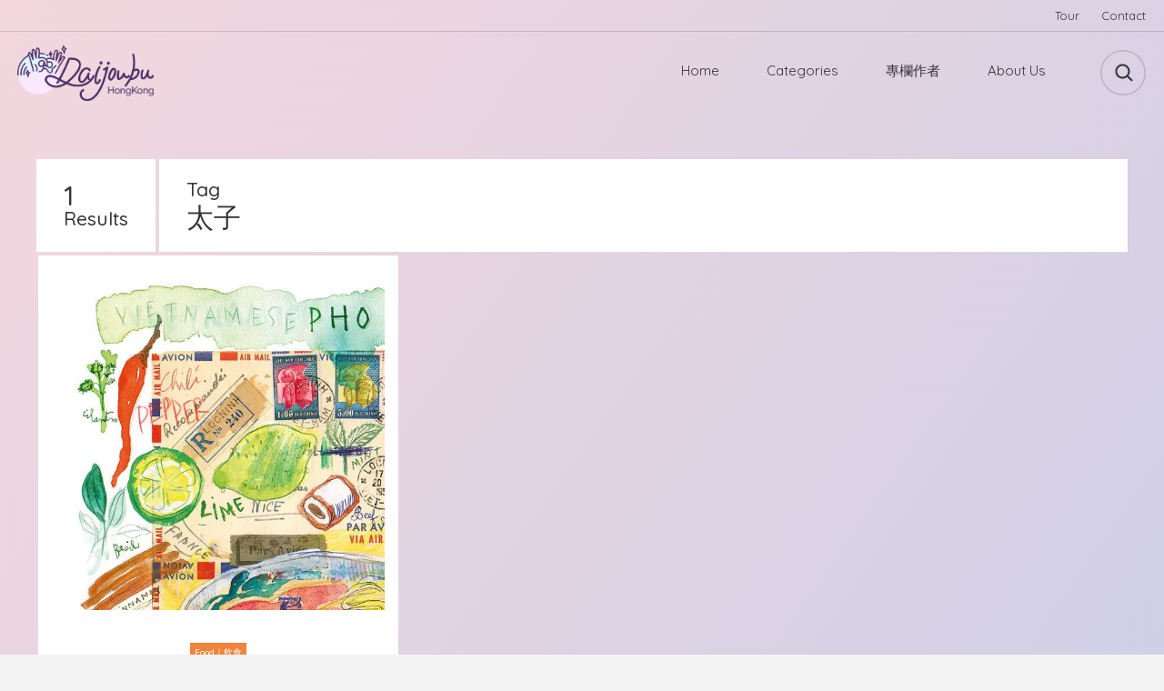

--- FILE ---
content_type: text/html; charset=UTF-8
request_url: https://hkdaijoubu.com/blog/tag/prince-edward/
body_size: 13591
content:
<!DOCTYPE html>
<html lang="en-US" class="no-js">
<head>
	<meta charset="UTF-8">
	<meta name="viewport" content="width=device-width, initial-scale=1">
	<link rel="profile" href="http://gmpg.org/xfn/11">
	<title>太子 &#8211; HK Daijoubu</title>
<meta name='robots' content='max-image-preview:large' />
<!-- Google tag (gtag.js) consent mode dataLayer added by Site Kit -->
<script type="text/javascript" id="google_gtagjs-js-consent-mode-data-layer">
/* <![CDATA[ */
window.dataLayer = window.dataLayer || [];function gtag(){dataLayer.push(arguments);}
gtag('consent', 'default', {"ad_personalization":"denied","ad_storage":"denied","ad_user_data":"denied","analytics_storage":"denied","functionality_storage":"denied","security_storage":"denied","personalization_storage":"denied","region":["AT","BE","BG","CH","CY","CZ","DE","DK","EE","ES","FI","FR","GB","GR","HR","HU","IE","IS","IT","LI","LT","LU","LV","MT","NL","NO","PL","PT","RO","SE","SI","SK"],"wait_for_update":500});
window._googlesitekitConsentCategoryMap = {"statistics":["analytics_storage"],"marketing":["ad_storage","ad_user_data","ad_personalization"],"functional":["functionality_storage","security_storage"],"preferences":["personalization_storage"]};
window._googlesitekitConsents = {"ad_personalization":"denied","ad_storage":"denied","ad_user_data":"denied","analytics_storage":"denied","functionality_storage":"denied","security_storage":"denied","personalization_storage":"denied","region":["AT","BE","BG","CH","CY","CZ","DE","DK","EE","ES","FI","FR","GB","GR","HR","HU","IE","IS","IT","LI","LT","LU","LV","MT","NL","NO","PL","PT","RO","SE","SI","SK"],"wait_for_update":500};
/* ]]> */
</script>
<!-- End Google tag (gtag.js) consent mode dataLayer added by Site Kit -->
<link rel='dns-prefetch' href='//www.googletagmanager.com' />
<link rel='dns-prefetch' href='//stats.wp.com' />
<link rel='dns-prefetch' href='//fonts.googleapis.com' />
<link rel='dns-prefetch' href='//pagead2.googlesyndication.com' />
<link href='http://fonts.googleapis.com' rel='preconnect' />
<link href='//fonts.gstatic.com' crossorigin='' rel='preconnect' />
<link rel="alternate" type="application/rss+xml" title="HK Daijoubu &raquo; Feed" href="https://hkdaijoubu.com/feed/" />
<link rel="alternate" type="application/rss+xml" title="HK Daijoubu &raquo; Comments Feed" href="https://hkdaijoubu.com/comments/feed/" />
<link rel="alternate" type="application/rss+xml" title="HK Daijoubu &raquo; 太子 Tag Feed" href="https://hkdaijoubu.com/blog/tag/prince-edward/feed/" />
<style id='wp-img-auto-sizes-contain-inline-css' type='text/css'>
img:is([sizes=auto i],[sizes^="auto," i]){contain-intrinsic-size:3000px 1500px}
/*# sourceURL=wp-img-auto-sizes-contain-inline-css */
</style>
<style id='wp-block-library-inline-css' type='text/css'>
:root{--wp-block-synced-color:#7a00df;--wp-block-synced-color--rgb:122,0,223;--wp-bound-block-color:var(--wp-block-synced-color);--wp-editor-canvas-background:#ddd;--wp-admin-theme-color:#007cba;--wp-admin-theme-color--rgb:0,124,186;--wp-admin-theme-color-darker-10:#006ba1;--wp-admin-theme-color-darker-10--rgb:0,107,160.5;--wp-admin-theme-color-darker-20:#005a87;--wp-admin-theme-color-darker-20--rgb:0,90,135;--wp-admin-border-width-focus:2px}@media (min-resolution:192dpi){:root{--wp-admin-border-width-focus:1.5px}}.wp-element-button{cursor:pointer}:root .has-very-light-gray-background-color{background-color:#eee}:root .has-very-dark-gray-background-color{background-color:#313131}:root .has-very-light-gray-color{color:#eee}:root .has-very-dark-gray-color{color:#313131}:root .has-vivid-green-cyan-to-vivid-cyan-blue-gradient-background{background:linear-gradient(135deg,#00d084,#0693e3)}:root .has-purple-crush-gradient-background{background:linear-gradient(135deg,#34e2e4,#4721fb 50%,#ab1dfe)}:root .has-hazy-dawn-gradient-background{background:linear-gradient(135deg,#faaca8,#dad0ec)}:root .has-subdued-olive-gradient-background{background:linear-gradient(135deg,#fafae1,#67a671)}:root .has-atomic-cream-gradient-background{background:linear-gradient(135deg,#fdd79a,#004a59)}:root .has-nightshade-gradient-background{background:linear-gradient(135deg,#330968,#31cdcf)}:root .has-midnight-gradient-background{background:linear-gradient(135deg,#020381,#2874fc)}:root{--wp--preset--font-size--normal:16px;--wp--preset--font-size--huge:42px}.has-regular-font-size{font-size:1em}.has-larger-font-size{font-size:2.625em}.has-normal-font-size{font-size:var(--wp--preset--font-size--normal)}.has-huge-font-size{font-size:var(--wp--preset--font-size--huge)}.has-text-align-center{text-align:center}.has-text-align-left{text-align:left}.has-text-align-right{text-align:right}.has-fit-text{white-space:nowrap!important}#end-resizable-editor-section{display:none}.aligncenter{clear:both}.items-justified-left{justify-content:flex-start}.items-justified-center{justify-content:center}.items-justified-right{justify-content:flex-end}.items-justified-space-between{justify-content:space-between}.screen-reader-text{border:0;clip-path:inset(50%);height:1px;margin:-1px;overflow:hidden;padding:0;position:absolute;width:1px;word-wrap:normal!important}.screen-reader-text:focus{background-color:#ddd;clip-path:none;color:#444;display:block;font-size:1em;height:auto;left:5px;line-height:normal;padding:15px 23px 14px;text-decoration:none;top:5px;width:auto;z-index:100000}html :where(.has-border-color){border-style:solid}html :where([style*=border-top-color]){border-top-style:solid}html :where([style*=border-right-color]){border-right-style:solid}html :where([style*=border-bottom-color]){border-bottom-style:solid}html :where([style*=border-left-color]){border-left-style:solid}html :where([style*=border-width]){border-style:solid}html :where([style*=border-top-width]){border-top-style:solid}html :where([style*=border-right-width]){border-right-style:solid}html :where([style*=border-bottom-width]){border-bottom-style:solid}html :where([style*=border-left-width]){border-left-style:solid}html :where(img[class*=wp-image-]){height:auto;max-width:100%}:where(figure){margin:0 0 1em}html :where(.is-position-sticky){--wp-admin--admin-bar--position-offset:var(--wp-admin--admin-bar--height,0px)}@media screen and (max-width:600px){html :where(.is-position-sticky){--wp-admin--admin-bar--position-offset:0px}}

/*# sourceURL=wp-block-library-inline-css */
</style><style id='global-styles-inline-css' type='text/css'>
:root{--wp--preset--aspect-ratio--square: 1;--wp--preset--aspect-ratio--4-3: 4/3;--wp--preset--aspect-ratio--3-4: 3/4;--wp--preset--aspect-ratio--3-2: 3/2;--wp--preset--aspect-ratio--2-3: 2/3;--wp--preset--aspect-ratio--16-9: 16/9;--wp--preset--aspect-ratio--9-16: 9/16;--wp--preset--color--black: #000000;--wp--preset--color--cyan-bluish-gray: #abb8c3;--wp--preset--color--white: #ffffff;--wp--preset--color--pale-pink: #f78da7;--wp--preset--color--vivid-red: #cf2e2e;--wp--preset--color--luminous-vivid-orange: #ff6900;--wp--preset--color--luminous-vivid-amber: #fcb900;--wp--preset--color--light-green-cyan: #7bdcb5;--wp--preset--color--vivid-green-cyan: #00d084;--wp--preset--color--pale-cyan-blue: #8ed1fc;--wp--preset--color--vivid-cyan-blue: #0693e3;--wp--preset--color--vivid-purple: #9b51e0;--wp--preset--gradient--vivid-cyan-blue-to-vivid-purple: linear-gradient(135deg,rgb(6,147,227) 0%,rgb(155,81,224) 100%);--wp--preset--gradient--light-green-cyan-to-vivid-green-cyan: linear-gradient(135deg,rgb(122,220,180) 0%,rgb(0,208,130) 100%);--wp--preset--gradient--luminous-vivid-amber-to-luminous-vivid-orange: linear-gradient(135deg,rgb(252,185,0) 0%,rgb(255,105,0) 100%);--wp--preset--gradient--luminous-vivid-orange-to-vivid-red: linear-gradient(135deg,rgb(255,105,0) 0%,rgb(207,46,46) 100%);--wp--preset--gradient--very-light-gray-to-cyan-bluish-gray: linear-gradient(135deg,rgb(238,238,238) 0%,rgb(169,184,195) 100%);--wp--preset--gradient--cool-to-warm-spectrum: linear-gradient(135deg,rgb(74,234,220) 0%,rgb(151,120,209) 20%,rgb(207,42,186) 40%,rgb(238,44,130) 60%,rgb(251,105,98) 80%,rgb(254,248,76) 100%);--wp--preset--gradient--blush-light-purple: linear-gradient(135deg,rgb(255,206,236) 0%,rgb(152,150,240) 100%);--wp--preset--gradient--blush-bordeaux: linear-gradient(135deg,rgb(254,205,165) 0%,rgb(254,45,45) 50%,rgb(107,0,62) 100%);--wp--preset--gradient--luminous-dusk: linear-gradient(135deg,rgb(255,203,112) 0%,rgb(199,81,192) 50%,rgb(65,88,208) 100%);--wp--preset--gradient--pale-ocean: linear-gradient(135deg,rgb(255,245,203) 0%,rgb(182,227,212) 50%,rgb(51,167,181) 100%);--wp--preset--gradient--electric-grass: linear-gradient(135deg,rgb(202,248,128) 0%,rgb(113,206,126) 100%);--wp--preset--gradient--midnight: linear-gradient(135deg,rgb(2,3,129) 0%,rgb(40,116,252) 100%);--wp--preset--font-size--small: 13px;--wp--preset--font-size--medium: 20px;--wp--preset--font-size--large: 36px;--wp--preset--font-size--x-large: 42px;--wp--preset--spacing--20: 0.44rem;--wp--preset--spacing--30: 0.67rem;--wp--preset--spacing--40: 1rem;--wp--preset--spacing--50: 1.5rem;--wp--preset--spacing--60: 2.25rem;--wp--preset--spacing--70: 3.38rem;--wp--preset--spacing--80: 5.06rem;--wp--preset--shadow--natural: 6px 6px 9px rgba(0, 0, 0, 0.2);--wp--preset--shadow--deep: 12px 12px 50px rgba(0, 0, 0, 0.4);--wp--preset--shadow--sharp: 6px 6px 0px rgba(0, 0, 0, 0.2);--wp--preset--shadow--outlined: 6px 6px 0px -3px rgb(255, 255, 255), 6px 6px rgb(0, 0, 0);--wp--preset--shadow--crisp: 6px 6px 0px rgb(0, 0, 0);}:where(.is-layout-flex){gap: 0.5em;}:where(.is-layout-grid){gap: 0.5em;}body .is-layout-flex{display: flex;}.is-layout-flex{flex-wrap: wrap;align-items: center;}.is-layout-flex > :is(*, div){margin: 0;}body .is-layout-grid{display: grid;}.is-layout-grid > :is(*, div){margin: 0;}:where(.wp-block-columns.is-layout-flex){gap: 2em;}:where(.wp-block-columns.is-layout-grid){gap: 2em;}:where(.wp-block-post-template.is-layout-flex){gap: 1.25em;}:where(.wp-block-post-template.is-layout-grid){gap: 1.25em;}.has-black-color{color: var(--wp--preset--color--black) !important;}.has-cyan-bluish-gray-color{color: var(--wp--preset--color--cyan-bluish-gray) !important;}.has-white-color{color: var(--wp--preset--color--white) !important;}.has-pale-pink-color{color: var(--wp--preset--color--pale-pink) !important;}.has-vivid-red-color{color: var(--wp--preset--color--vivid-red) !important;}.has-luminous-vivid-orange-color{color: var(--wp--preset--color--luminous-vivid-orange) !important;}.has-luminous-vivid-amber-color{color: var(--wp--preset--color--luminous-vivid-amber) !important;}.has-light-green-cyan-color{color: var(--wp--preset--color--light-green-cyan) !important;}.has-vivid-green-cyan-color{color: var(--wp--preset--color--vivid-green-cyan) !important;}.has-pale-cyan-blue-color{color: var(--wp--preset--color--pale-cyan-blue) !important;}.has-vivid-cyan-blue-color{color: var(--wp--preset--color--vivid-cyan-blue) !important;}.has-vivid-purple-color{color: var(--wp--preset--color--vivid-purple) !important;}.has-black-background-color{background-color: var(--wp--preset--color--black) !important;}.has-cyan-bluish-gray-background-color{background-color: var(--wp--preset--color--cyan-bluish-gray) !important;}.has-white-background-color{background-color: var(--wp--preset--color--white) !important;}.has-pale-pink-background-color{background-color: var(--wp--preset--color--pale-pink) !important;}.has-vivid-red-background-color{background-color: var(--wp--preset--color--vivid-red) !important;}.has-luminous-vivid-orange-background-color{background-color: var(--wp--preset--color--luminous-vivid-orange) !important;}.has-luminous-vivid-amber-background-color{background-color: var(--wp--preset--color--luminous-vivid-amber) !important;}.has-light-green-cyan-background-color{background-color: var(--wp--preset--color--light-green-cyan) !important;}.has-vivid-green-cyan-background-color{background-color: var(--wp--preset--color--vivid-green-cyan) !important;}.has-pale-cyan-blue-background-color{background-color: var(--wp--preset--color--pale-cyan-blue) !important;}.has-vivid-cyan-blue-background-color{background-color: var(--wp--preset--color--vivid-cyan-blue) !important;}.has-vivid-purple-background-color{background-color: var(--wp--preset--color--vivid-purple) !important;}.has-black-border-color{border-color: var(--wp--preset--color--black) !important;}.has-cyan-bluish-gray-border-color{border-color: var(--wp--preset--color--cyan-bluish-gray) !important;}.has-white-border-color{border-color: var(--wp--preset--color--white) !important;}.has-pale-pink-border-color{border-color: var(--wp--preset--color--pale-pink) !important;}.has-vivid-red-border-color{border-color: var(--wp--preset--color--vivid-red) !important;}.has-luminous-vivid-orange-border-color{border-color: var(--wp--preset--color--luminous-vivid-orange) !important;}.has-luminous-vivid-amber-border-color{border-color: var(--wp--preset--color--luminous-vivid-amber) !important;}.has-light-green-cyan-border-color{border-color: var(--wp--preset--color--light-green-cyan) !important;}.has-vivid-green-cyan-border-color{border-color: var(--wp--preset--color--vivid-green-cyan) !important;}.has-pale-cyan-blue-border-color{border-color: var(--wp--preset--color--pale-cyan-blue) !important;}.has-vivid-cyan-blue-border-color{border-color: var(--wp--preset--color--vivid-cyan-blue) !important;}.has-vivid-purple-border-color{border-color: var(--wp--preset--color--vivid-purple) !important;}.has-vivid-cyan-blue-to-vivid-purple-gradient-background{background: var(--wp--preset--gradient--vivid-cyan-blue-to-vivid-purple) !important;}.has-light-green-cyan-to-vivid-green-cyan-gradient-background{background: var(--wp--preset--gradient--light-green-cyan-to-vivid-green-cyan) !important;}.has-luminous-vivid-amber-to-luminous-vivid-orange-gradient-background{background: var(--wp--preset--gradient--luminous-vivid-amber-to-luminous-vivid-orange) !important;}.has-luminous-vivid-orange-to-vivid-red-gradient-background{background: var(--wp--preset--gradient--luminous-vivid-orange-to-vivid-red) !important;}.has-very-light-gray-to-cyan-bluish-gray-gradient-background{background: var(--wp--preset--gradient--very-light-gray-to-cyan-bluish-gray) !important;}.has-cool-to-warm-spectrum-gradient-background{background: var(--wp--preset--gradient--cool-to-warm-spectrum) !important;}.has-blush-light-purple-gradient-background{background: var(--wp--preset--gradient--blush-light-purple) !important;}.has-blush-bordeaux-gradient-background{background: var(--wp--preset--gradient--blush-bordeaux) !important;}.has-luminous-dusk-gradient-background{background: var(--wp--preset--gradient--luminous-dusk) !important;}.has-pale-ocean-gradient-background{background: var(--wp--preset--gradient--pale-ocean) !important;}.has-electric-grass-gradient-background{background: var(--wp--preset--gradient--electric-grass) !important;}.has-midnight-gradient-background{background: var(--wp--preset--gradient--midnight) !important;}.has-small-font-size{font-size: var(--wp--preset--font-size--small) !important;}.has-medium-font-size{font-size: var(--wp--preset--font-size--medium) !important;}.has-large-font-size{font-size: var(--wp--preset--font-size--large) !important;}.has-x-large-font-size{font-size: var(--wp--preset--font-size--x-large) !important;}
/*# sourceURL=global-styles-inline-css */
</style>

<style id='classic-theme-styles-inline-css' type='text/css'>
/*! This file is auto-generated */
.wp-block-button__link{color:#fff;background-color:#32373c;border-radius:9999px;box-shadow:none;text-decoration:none;padding:calc(.667em + 2px) calc(1.333em + 2px);font-size:1.125em}.wp-block-file__button{background:#32373c;color:#fff;text-decoration:none}
/*# sourceURL=/wp-includes/css/classic-themes.min.css */
</style>
<link rel='stylesheet' id='wphb-1-css' href='https://hkdaijoubu.com/wp-content/uploads/hummingbird-assets/a219ee5e59c73f638becc20e95576c5b.css' type='text/css' media='all' />
<link rel='stylesheet' id='woocommerce-layout-css' href='https://hkdaijoubu.com/wp-content/uploads/hummingbird-assets/2fea88291ac73f9644686ee2e9cc4778.css' type='text/css' media='all' />
<style id='woocommerce-layout-inline-css' type='text/css'>

	.infinite-scroll .woocommerce-pagination {
		display: none;
	}
/*# sourceURL=woocommerce-layout-inline-css */
</style>
<link rel='stylesheet' id='woocommerce-smallscreen-css' href='https://hkdaijoubu.com/wp-content/uploads/hummingbird-assets/7976dcb2c5de8facdaa82466ab2066d4.css' type='text/css' media='only screen and (max-width: 768px)' />
<link rel='stylesheet' id='woocommerce-general-css' href='https://hkdaijoubu.com/wp-content/uploads/hummingbird-assets/d89315296b33976cb453f8bee7f658b7.css' type='text/css' media='all' />
<style id='woocommerce-inline-inline-css' type='text/css'>
.woocommerce form .form-row .required { visibility: visible; }
/*# sourceURL=woocommerce-inline-inline-css */
</style>
<link rel='stylesheet' id='wphb-2-css' href='https://hkdaijoubu.com/wp-content/uploads/hummingbird-assets/7d6bfd152303099a1613a7ff00518280.css' type='text/css' media='all' />
<link rel="preload" as="style" href="//fonts.googleapis.com/css?family=Quicksand:500%2Cregular&#038;subset=latin" /><link rel='stylesheet' id='skin-google-fonts-css' href='//fonts.googleapis.com/css?family=Quicksand:500%2Cregular&#038;subset=latin' type='text/css' media='print' onload='this.media=&#34;all&#34;' />
<link rel='stylesheet' id='wphb-3-css' href='https://hkdaijoubu.com/wp-content/uploads/hummingbird-assets/e9964a5960af8d1321d2f86fa8989b61.css' type='text/css' media='all' />
<style id='wphb-3-inline-css' type='text/css'>

			.gradient-bgr {
				background: linear-gradient( 125deg, #f4d7de 0%, #cecfe7 100% );
			}
			
			.gradient-bgr-vert {
				background: linear-gradient( to bottom, #f4d7de 0%, #cecfe7 100% );
			}
		
				.woocommerce input[type='submit'],
				.pad-shadow,
				.woocommerce .widget_price_filter .ui-slider .ui-slider-handle,
				.woocommerce-page .add-to-cart-tiny.button,
				.woocommerce .button {
					box-shadow: 0 4px 14px rgba(241, 133, 151, 0.200000) !important;
				}
			
					.widget_categories li.cat-item-2:before {
						background: #96bc84;
					}
					
					.widget_categories li.cat-item-2:hover > .qty,
					.widget_categories li.cat-item-2:hover > a {
						color: #96bc84;
					}
				
					.widget_categories li.cat-item-78:before {
						background: #968a6a;
					}
					
					.widget_categories li.cat-item-78:hover > .qty,
					.widget_categories li.cat-item-78:hover > a {
						color: #968a6a;
					}
				
					.widget_categories li.cat-item-105:before {
						background: #ffc956;
					}
					
					.widget_categories li.cat-item-105:hover > .qty,
					.widget_categories li.cat-item-105:hover > a {
						color: #ffc956;
					}
				
					.widget_categories li.cat-item-75:before {
						background: #4880bf;
					}
					
					.widget_categories li.cat-item-75:hover > .qty,
					.widget_categories li.cat-item-75:hover > a {
						color: #4880bf;
					}
				
					.widget_categories li.cat-item-79:before {
						background: #f2833a;
					}
					
					.widget_categories li.cat-item-79:hover > .qty,
					.widget_categories li.cat-item-79:hover > a {
						color: #f2833a;
					}
				
					.widget_categories li.cat-item-99:before {
						background: #ff91ae;
					}
					
					.widget_categories li.cat-item-99:hover > .qty,
					.widget_categories li.cat-item-99:hover > a {
						color: #ff91ae;
					}
				
					.widget_categories li.cat-item-104:before {
						background: #9bc442;
					}
					
					.widget_categories li.cat-item-104:hover > .qty,
					.widget_categories li.cat-item-104:hover > a {
						color: #9bc442;
					}
				
					.widget_categories li.cat-item-76:before {
						background: #38bca6;
					}
					
					.widget_categories li.cat-item-76:hover > .qty,
					.widget_categories li.cat-item-76:hover > a {
						color: #38bca6;
					}
				
					.widget_categories li.cat-item-100:before {
						background: #c47f8d;
					}
					
					.widget_categories li.cat-item-100:hover > .qty,
					.widget_categories li.cat-item-100:hover > a {
						color: #c47f8d;
					}
				
					.widget_categories li.cat-item-82:before {
						background: #ce915c;
					}
					
					.widget_categories li.cat-item-82:hover > .qty,
					.widget_categories li.cat-item-82:hover > a {
						color: #ce915c;
					}
				
					.widget_categories li.cat-item-102:before {
						background: #ff5151;
					}
					
					.widget_categories li.cat-item-102:hover > .qty,
					.widget_categories li.cat-item-102:hover > a {
						color: #ff5151;
					}
				
					.widget_categories li.cat-item-84:before {
						background: #844e1e;
					}
					
					.widget_categories li.cat-item-84:hover > .qty,
					.widget_categories li.cat-item-84:hover > a {
						color: #844e1e;
					}
				
					.widget_categories li.cat-item-585:before {
						background: #424242;
					}
					
					.widget_categories li.cat-item-585:hover > .qty,
					.widget_categories li.cat-item-585:hover > a {
						color: #424242;
					}
				
					.widget_categories li.cat-item-6:before {
						background: #c4deff;
					}
					
					.widget_categories li.cat-item-6:hover > .qty,
					.widget_categories li.cat-item-6:hover > a {
						color: #c4deff;
					}
				
					.widget_categories li.cat-item-83:before {
						background: #7f8be8;
					}
					
					.widget_categories li.cat-item-83:hover > .qty,
					.widget_categories li.cat-item-83:hover > a {
						color: #7f8be8;
					}
				
					.widget_categories li.cat-item-74:before {
						background: #6359af;
					}
					
					.widget_categories li.cat-item-74:hover > .qty,
					.widget_categories li.cat-item-74:hover > a {
						color: #6359af;
					}
				
					.widget_categories li.cat-item-376:before {
						background: #d84756;
					}
					
					.widget_categories li.cat-item-376:hover > .qty,
					.widget_categories li.cat-item-376:hover > a {
						color: #d84756;
					}
				
					.widget_categories li.cat-item-73:before {
						background: #e59cd9;
					}
					
					.widget_categories li.cat-item-73:hover > .qty,
					.widget_categories li.cat-item-73:hover > a {
						color: #e59cd9;
					}
				
					.widget_categories li.cat-item-563:before {
						background: #c6c6c6;
					}
					
					.widget_categories li.cat-item-563:hover > .qty,
					.widget_categories li.cat-item-563:hover > a {
						color: #c6c6c6;
					}
				
					.widget_categories li.cat-item-103:before {
						background: #d1c1ff;
					}
					
					.widget_categories li.cat-item-103:hover > .qty,
					.widget_categories li.cat-item-103:hover > a {
						color: #d1c1ff;
					}
				
					.widget_categories li.cat-item-8:before {
						background: #75afd6;
					}
					
					.widget_categories li.cat-item-8:hover > .qty,
					.widget_categories li.cat-item-8:hover > a {
						color: #75afd6;
					}
				
			.sticky-banner img {
				height: 78px;
			}
		
			.sticky-banner {
				right: 0; left: auto;
			}
		
					h1 {
								font-size: 30px;
					}
				
					.archive-header .search-field {
								font-size: 30px;
					}
				
					#search-overlay .search-field {
								font-size: 30px;
					}
				
					h2 {
								font-size: 25px;
					}
				
					.welcome-mssg {
					}
				
					.post-content blockquote .quotation {
								font-size: 15px;
					}
				
					.post-details {
					}
				
					.top-bar.desktop {
								font-size: 15px;
					}
				
/*# sourceURL=wphb-3-inline-css */
</style>
<script type="text/javascript" src="https://hkdaijoubu.com/wp-content/uploads/hummingbird-assets/57cd408362fc40556b28e82381a2f970.js" id="wphb-4-js"></script>
<script type="text/javascript" id="wphb-5-js-extra">
/* <![CDATA[ */
var woocommerce_params = {"ajax_url":"/wp-admin/admin-ajax.php","wc_ajax_url":"/?wc-ajax=%%endpoint%%","i18n_password_show":"Show password","i18n_password_hide":"Hide password"};;;var wc_add_to_cart_params = {"ajax_url":"/wp-admin/admin-ajax.php","wc_ajax_url":"/?wc-ajax=%%endpoint%%","i18n_view_cart":"View cart","cart_url":"https://hkdaijoubu.com/cart/","is_cart":"","cart_redirect_after_add":"yes"};
//# sourceURL=wphb-5-js-extra
/* ]]> */
</script>
<script type="text/javascript" src="https://hkdaijoubu.com/wp-content/uploads/hummingbird-assets/d0bd887e6d125b7e66579e28f116e89f.js" id="wphb-5-js"></script>
<script type="text/javascript" id="WCPAY_ASSETS-js-extra">
/* <![CDATA[ */
var wcpayAssets = {"url":"https://hkdaijoubu.com/wp-content/plugins/woocommerce-payments/dist/"};
//# sourceURL=WCPAY_ASSETS-js-extra
/* ]]> */
</script>
<script type="text/javascript" src="https://hkdaijoubu.com/wp-content/plugins/woocommerce/assets/js/selectWoo/selectWoo.full.min.js" id="selectWoo-js" defer="defer" data-wp-strategy="defer"></script>

<!-- Google tag (gtag.js) snippet added by Site Kit -->
<!-- Google Analytics snippet added by Site Kit -->
<script type="text/javascript" src="https://www.googletagmanager.com/gtag/js?id=G-78T4XCL73D" id="google_gtagjs-js" async></script>
<script type="text/javascript" id="google_gtagjs-js-after">
/* <![CDATA[ */
window.dataLayer = window.dataLayer || [];function gtag(){dataLayer.push(arguments);}
gtag("set","linker",{"domains":["hkdaijoubu.com"]});
gtag("js", new Date());
gtag("set", "developer_id.dZTNiMT", true);
gtag("config", "G-78T4XCL73D");
//# sourceURL=google_gtagjs-js-after
/* ]]> */
</script>
<link rel="https://api.w.org/" href="https://hkdaijoubu.com/wp-json/" /><link rel="alternate" title="JSON" type="application/json" href="https://hkdaijoubu.com/wp-json/wp/v2/tags/529" /><link rel="EditURI" type="application/rsd+xml" title="RSD" href="https://hkdaijoubu.com/xmlrpc.php?rsd" />
<meta name="generator" content="WordPress 6.9" />
<meta name="generator" content="WooCommerce 10.3.7" />
<meta name="generator" content="Site Kit by Google 1.170.0" /><!-- Global site tag (gtag.js) - Google Ads: 441718178 -->
<script async src="https://www.googletagmanager.com/gtag/js?id=AW-441718178"></script>
<script>
  window.dataLayer = window.dataLayer || [];
  function gtag(){dataLayer.push(arguments);}
  gtag('js', new Date());

  gtag('config', 'AW-441718178');
</script>
<script>
window.addEventListener('load',function()
{
	document.querySelectorAll('[class*="add_to_cart"]').forEach(function(e)
	{
	    e.addEventListener('click',function()
	    {
	        gtag('event', 'conversion',
	        {'send_to': 'AW-441718178/AjnuCNj0tvgCEKKr0NIB'});
	    })
	})
})
</script>
<script>
	window.addEventListener('load',function()
	{
		if(document.querySelector('[class="post-header"]').innerText == 'Checkout') 
		{
            gtag('event', 'conversion', 
            {'send_to': 'AW-441718178/TgrDCID1jPgCEKKr0NIB'});
		}
	})
</script>
<!-- Event snippet for Shop conversion page -->
<script>
    window.addEventListener("load", function(){
        if (window.location.href.includes("/shop/")) {
            gtag('event', 'conversion', {'send_to': 'AW-441718178/7fGYCIrY87gYEKKr0NIB'});
        };
    });
</script>


<!-- Event snippet for productclick conversion page -->
<script>
    window.addEventListener("load", function(event) { 
        document.querySelectorAll("a[href*='https://hkdaijoubu.com/shop']").forEach(function(e){
            e.addEventListener('click',function(){
            gtag('event', 'conversion', {'send_to': 'AW-441718178/0HF1CKX2rroYEKKr0NIB'});
           });
       });
    });
</script>
<script>
    window.addEventListener("load", function(event) { 
        document.querySelectorAll("a[href*='https://hkdaijoubu.com/shop']").forEach(function(e){
            e.addEventListener('click',function(){
            gtag('event', 'conversion', {'send_to': 'AW-441718178/0HF1CKX2rroYEKKr0NIB'});
           });
       });
    });
</script>


<!-- Event snippet for Article page view conversion page -->
<script>
    window.addEventListener("load", function(){
        if (window.location.href.includes("/blog")) {
            gtag('event', 'conversion', {'send_to': 'AW-441718178/N5keCLrF8LgYEKKr0NIB'});
        };
    });
</script>



<!-- Event snippet for contactus conversion page -->
<script>
    window.addEventListener("load", function(event) { 
        document.querySelectorAll("a[href*='mailto:']").forEach(function(e){
            e.addEventListener('click',function(){
            gtag('event', 'conversion', {'send_to': 'AW-441718178/LDtICLnQsroYEKKr0NIB'});
           });
       });
    });
</script>
	<style>img#wpstats{display:none}</style>
		<!-- Google site verification - Google for WooCommerce -->
<meta name="google-site-verification" content="A1nUqmCw6grGqb33TVUQM363LOl47eLl3iIbWmrwvZY" />
	<noscript><style>.woocommerce-product-gallery{ opacity: 1 !important; }</style></noscript>
	
<!-- Google AdSense meta tags added by Site Kit -->
<meta name="google-adsense-platform-account" content="ca-host-pub-2644536267352236">
<meta name="google-adsense-platform-domain" content="sitekit.withgoogle.com">
<!-- End Google AdSense meta tags added by Site Kit -->

<!-- Google Tag Manager snippet added by Site Kit -->
<script type="text/javascript">
/* <![CDATA[ */

			( function( w, d, s, l, i ) {
				w[l] = w[l] || [];
				w[l].push( {'gtm.start': new Date().getTime(), event: 'gtm.js'} );
				var f = d.getElementsByTagName( s )[0],
					j = d.createElement( s ), dl = l != 'dataLayer' ? '&l=' + l : '';
				j.async = true;
				j.src = 'https://www.googletagmanager.com/gtm.js?id=' + i + dl;
				f.parentNode.insertBefore( j, f );
			} )( window, document, 'script', 'dataLayer', 'GTM-TQ22VWC' );
			
/* ]]> */
</script>

<!-- End Google Tag Manager snippet added by Site Kit -->

<!-- Google AdSense snippet added by Site Kit -->
<script type="text/javascript" async="async" src="https://pagead2.googlesyndication.com/pagead/js/adsbygoogle.js?client=ca-pub-1514247474911633&amp;host=ca-host-pub-2644536267352236" crossorigin="anonymous"></script>

<!-- End Google AdSense snippet added by Site Kit -->
<style type="text/css">.blue-message {
    background-color: #3399ff;
    color: #ffffff;
    text-shadow: none;
    font-size: 16px;
    line-height: 24px;
    padding: 10px;
    padding-top: 10px;
    padding-right: 10px;
    padding-bottom: 10px;
    padding-left: 10px;
}.green-message {
    background-color: #8cc14c;
    color: #ffffff;
    text-shadow: none;
    font-size: 16px;
    line-height: 24px;
    padding: 10px;
    padding-top: 10px;
    padding-right: 10px;
    padding-bottom: 10px;
    padding-left: 10px;
}.orange-message {
    background-color: #faa732;
    color: #ffffff;
    text-shadow: none;
    font-size: 16px;
    line-height: 24px;
    padding: 10px;
    padding-top: 10px;
    padding-right: 10px;
    padding-bottom: 10px;
    padding-left: 10px;
}.red-message {
    background-color: #da4d31;
    color: #ffffff;
    text-shadow: none;
    font-size: 16px;
    line-height: 24px;
    padding: 10px;
    padding-top: 10px;
    padding-right: 10px;
    padding-bottom: 10px;
    padding-left: 10px;
}.grey-message {
    background-color: #53555c;
    color: #ffffff;
    text-shadow: none;
    font-size: 16px;
    line-height: 24px;
    padding: 10px;
    padding-top: 10px;
    padding-right: 10px;
    padding-bottom: 10px;
    padding-left: 10px;
}.left-block {
    background: radial-gradient(ellipse at center center, #ffffff 0%, #f2f2f2 100%);
    color: #8b8e97;
    padding: 10px;
    padding-top: 10px;
    padding-right: 10px;
    padding-bottom: 10px;
    padding-left: 10px;
    margin: 10px;
    margin-top: 10px;
    margin-right: 10px;
    margin-bottom: 10px;
    margin-left: 10px;
    float: left;
}.right-block {
    background: radial-gradient(ellipse at center center, #ffffff 0%, #f2f2f2 100%);
    color: #8b8e97;
    padding: 10px;
    padding-top: 10px;
    padding-right: 10px;
    padding-bottom: 10px;
    padding-left: 10px;
    margin: 10px;
    margin-top: 10px;
    margin-right: 10px;
    margin-bottom: 10px;
    margin-left: 10px;
    float: right;
}.blockquotes {
    background-color: none;
    border-left: 5px solid #f1f1f1;
    color: #8B8E97;
    font-size: 16px;
    font-style: italic;
    line-height: 22px;
    padding-left: 15px;
    padding: 10px;
    padding-top: 10px;
    padding-right: 10px;
    padding-bottom: 10px;
    width: 60%;
    float: left;
}</style><link rel="icon" href="https://hkdaijoubu.com/wp-content/uploads/2021/06/cropped-Screenshot-2021-06-21-at-9.17.26-PM-32x32.png" sizes="32x32" />
<link rel="icon" href="https://hkdaijoubu.com/wp-content/uploads/2021/06/cropped-Screenshot-2021-06-21-at-9.17.26-PM-192x192.png" sizes="192x192" />
<link rel="apple-touch-icon" href="https://hkdaijoubu.com/wp-content/uploads/2021/06/cropped-Screenshot-2021-06-21-at-9.17.26-PM-180x180.png" />
<meta name="msapplication-TileImage" content="https://hkdaijoubu.com/wp-content/uploads/2021/06/cropped-Screenshot-2021-06-21-at-9.17.26-PM-270x270.png" />
<link rel='stylesheet' id='wc-blocks-style-css' href='https://hkdaijoubu.com/wp-content/uploads/hummingbird-assets/a9caa66e3705eea8ced8fe3298f2c274.css' type='text/css' media='all' />
</head>

<body class="archive tag tag-prince-edward tag-529 wp-custom-logo wp-theme-skin wp-child-theme-skin-child theme-skin woocommerce-no-js posts-list wrapped">	
	<div id="fb-root"></div>
	<div class="body-pattern"></div>
	
	<div id="search-overlay" class="content-pad">
		<div class="top va-middle clearfix">
			<div class="logo">
				<a href="https://hkdaijoubu.com/"><img width="1500" height="610" src="https://hkdaijoubu.com/wp-content/uploads/2021/08/Daijoubu_logo_Dark_Horizontal-透明.png" class="attachment-full size-full" alt="" decoding="async" fetchpriority="high" srcset="https://hkdaijoubu.com/wp-content/uploads/2021/08/Daijoubu_logo_Dark_Horizontal-透明.png 1500w, https://hkdaijoubu.com/wp-content/uploads/2021/08/Daijoubu_logo_Dark_Horizontal-透明-300x122.png 300w, https://hkdaijoubu.com/wp-content/uploads/2021/08/Daijoubu_logo_Dark_Horizontal-透明-600x244.png 600w" sizes="(max-width: 1500px) 100vw, 1500px" data-attachment-id="8793" data-permalink="https://hkdaijoubu.com/daijoubu_logo_dark_horizontal-%e9%80%8f%e6%98%8e/" data-orig-file="https://hkdaijoubu.com/wp-content/uploads/2021/08/Daijoubu_logo_Dark_Horizontal-透明.png" data-orig-size="1500,610" data-comments-opened="1" data-image-meta="{&quot;aperture&quot;:&quot;0&quot;,&quot;credit&quot;:&quot;&quot;,&quot;camera&quot;:&quot;&quot;,&quot;caption&quot;:&quot;&quot;,&quot;created_timestamp&quot;:&quot;0&quot;,&quot;copyright&quot;:&quot;&quot;,&quot;focal_length&quot;:&quot;0&quot;,&quot;iso&quot;:&quot;0&quot;,&quot;shutter_speed&quot;:&quot;0&quot;,&quot;title&quot;:&quot;&quot;,&quot;orientation&quot;:&quot;0&quot;}" data-image-title="Daijoubu_logo_Dark_Horizontal 透明" data-image-description="" data-image-caption="" data-medium-file="https://hkdaijoubu.com/wp-content/uploads/2021/08/Daijoubu_logo_Dark_Horizontal-透明.png" data-large-file="https://hkdaijoubu.com/wp-content/uploads/2021/08/Daijoubu_logo_Dark_Horizontal-透明.png" /></a>
			</div>			
			
			<div class="close-holder va-middle"><div class="close round va-middle txt-color-to-bgr content-pad-to-svg"><svg class="close-button" width="16.014px" height="16.013px" viewBox="0 0 16.014 16.013" enable-background="new 0 0 16.014 16.013"><path class="svg-fill" d="M0.419,14.09l6.016-6.084L0.419,1.922C-0.128,1.421-0.14,0.909,0.385,0.384c0.523-0.523,1.036-0.513,1.538,0.034 l6.084,6.016l6.084-6.016c0.501-0.547,1.014-0.558,1.538-0.034c0.523,0.524,0.513,1.037-0.034,1.538L9.579,8.006l6.016,6.084 c0.547,0.502,0.558,1.015,0.034,1.538c-0.524,0.524-1.037,0.513-1.538-0.034L8.007,9.579l-6.084,6.016 c-0.502,0.547-1.015,0.559-1.538,0.034C-0.14,15.105-0.128,14.592,0.419,14.09z"/></svg></div></div>
		</div>
		
		<div class="search-wrapper content-wrapper">
			<form role="search" autocomplete="off" method="get" class="search-form clearfix" action="https://hkdaijoubu.com/">		
	<input type="search" class="search-field"
		name="s"
		title="Type your search"
		placeholder="Type your search"
		value=""
	/>
	<button type="submit" class="search-submit va-middle txt-color-to-svg"><svg class="search-loop" x="0px" y="0px" width="67px" height="65.39px" viewBox="-1.287 -0.521 67 65.39" enable-background="new -1.287 -0.521 67 65.39"><path class="svg-fill" d="M65.26,59.363L48.455,43.442c3.496-4.555,5.584-10.249,5.584-16.423C54.039,12.121,41.918,0,27.02,0 C12.122,0,0,12.121,0,27.02c0,14.897,12.121,27.019,27.02,27.019c6.216,0,11.941-2.113,16.514-5.654l16.932,16.041L65.26,59.363z M6.973,27.02c0-11.054,8.993-20.047,20.047-20.047c11.055,0,20.047,8.993,20.047,20.047c0,11.054-8.994,20.046-20.047,20.046 C15.966,47.066,6.973,38.074,6.973,27.02z"/></svg></button>
</form>			
			<div id="quick-search-results"></div>		
		</div>
	</div>
	
<div class="site-header-bgr custom-px"><div class="gradient-bgr"></div><div class="pattern"></div></div>	<div class="top-bar mobile top-bar-color">
		<div class="top-holder clearfix">
			<div class="logo va-middle">
				<a href="https://hkdaijoubu.com/"><img width="1500" height="610" src="https://hkdaijoubu.com/wp-content/uploads/2021/08/Daijoubu_logo_Dark_Horizontal-透明.png" class="attachment-full size-full" alt="" decoding="async" srcset="https://hkdaijoubu.com/wp-content/uploads/2021/08/Daijoubu_logo_Dark_Horizontal-透明.png 1500w, https://hkdaijoubu.com/wp-content/uploads/2021/08/Daijoubu_logo_Dark_Horizontal-透明-300x122.png 300w, https://hkdaijoubu.com/wp-content/uploads/2021/08/Daijoubu_logo_Dark_Horizontal-透明-600x244.png 600w" sizes="(max-width: 1500px) 100vw, 1500px" data-attachment-id="8793" data-permalink="https://hkdaijoubu.com/daijoubu_logo_dark_horizontal-%e9%80%8f%e6%98%8e/" data-orig-file="https://hkdaijoubu.com/wp-content/uploads/2021/08/Daijoubu_logo_Dark_Horizontal-透明.png" data-orig-size="1500,610" data-comments-opened="1" data-image-meta="{&quot;aperture&quot;:&quot;0&quot;,&quot;credit&quot;:&quot;&quot;,&quot;camera&quot;:&quot;&quot;,&quot;caption&quot;:&quot;&quot;,&quot;created_timestamp&quot;:&quot;0&quot;,&quot;copyright&quot;:&quot;&quot;,&quot;focal_length&quot;:&quot;0&quot;,&quot;iso&quot;:&quot;0&quot;,&quot;shutter_speed&quot;:&quot;0&quot;,&quot;title&quot;:&quot;&quot;,&quot;orientation&quot;:&quot;0&quot;}" data-image-title="Daijoubu_logo_Dark_Horizontal 透明" data-image-description="" data-image-caption="" data-medium-file="https://hkdaijoubu.com/wp-content/uploads/2021/08/Daijoubu_logo_Dark_Horizontal-透明.png" data-large-file="https://hkdaijoubu.com/wp-content/uploads/2021/08/Daijoubu_logo_Dark_Horizontal-透明.png" /></a>
			</div>
			
					
					<div class="quick-search-holder va-middle"><div class="quick-search-button rounded-button-outline round">
				<div class="outline-pale top-bar-color-pale-to-svg"><svg class="svg-circle" width="50" height="50"><circle class="svg-stroke" cx="25" cy="25" r="25" fill="none" stroke-width="3" /></svg></div>
				<div class="outline-full top-bar-color-to-svg"><svg class="svg-circle" width="50" height="50"><circle class="svg-stroke" cx="25" cy="25" r="25" fill="none" stroke-width="3" /></svg></div>
				<div class="icon top-bar-color-to-svg"><svg class="search-loop" x="0px" y="0px" width="67px" height="65.39px" viewBox="-1.287 -0.521 67 65.39" enable-background="new -1.287 -0.521 67 65.39"><path class="svg-fill" d="M65.26,59.363L48.455,43.442c3.496-4.555,5.584-10.249,5.584-16.423C54.039,12.121,41.918,0,27.02,0 C12.122,0,0,12.121,0,27.02c0,14.897,12.121,27.019,27.02,27.019c6.216,0,11.941-2.113,16.514-5.654l16.932,16.041L65.26,59.363z M6.973,27.02c0-11.054,8.993-20.047,20.047-20.047c11.055,0,20.047,8.993,20.047,20.047c0,11.054-8.994,20.046-20.047,20.046 C15.966,47.066,6.973,38.074,6.973,27.02z"/></svg></div>
			</div></div>
					<div class="menu-button-holder va-middle"><div class="menu-button rounded-button-outline round va-middle">
				<div class="outline-pale top-bar-color-pale-to-svg"><svg class="svg-circle" width="50" height="50"><circle class="svg-stroke" cx="25" cy="25" r="25" fill="none" stroke-width="3" /></svg></div>
				<div class="outline-full top-bar-color-to-svg"><svg class="svg-circle" width="50" height="50"><circle class="svg-stroke" cx="25" cy="25" r="25" fill="none" stroke-width="3" /></svg></div>
				<div class="icon top-bar-color-to-svg"><svg width="20px" height="13.998px" viewBox="0 0 20 13.998" enable-background="new 0 0 20 13.998"><rect class="svg-fill" width="20" height="3"/><rect class="svg-fill" y="6.499" width="20" height="3"/><rect class="svg-fill" y="12.998" width="20" height="3"/></svg></div>
			</div></div>
				</div>
	</div><!-- Mobile top bar -->
	<div class="progress"></div>
	
	<div class="overlay-menu mobile top-bar-bgr-to-svg top-bar-bgr-to-color top-bar-color-to-bgr">
			<nav class="main-menu" aria-label="Main Menu">
			<div class="v-line top-bar-bgr-light"></div>
			<ul id="menu-main-menu" class="clearfix"><li id="menu-item-23382" class="menu-item menu-item-type-custom menu-item-object-custom menu-item-home menu-item-23382"><a href="https://hkdaijoubu.com/">Home</a></li>
<li id="menu-item-24790" class="menu-item menu-item-type-custom menu-item-object-custom menu-item-has-children menu-item-24790"><a href="#">Categories</a>
<ul class="sub-menu">
	<li id="menu-item-24796" class="menu-item menu-item-type-taxonomy menu-item-object-category menu-item-24796"><a href="https://hkdaijoubu.com/blog/category/art/">Art｜藝術</a></li>
	<li id="menu-item-24801" class="menu-item menu-item-type-taxonomy menu-item-object-category menu-item-24801"><a href="https://hkdaijoubu.com/blog/category/books/">Books｜閱讀</a></li>
	<li id="menu-item-24797" class="menu-item menu-item-type-taxonomy menu-item-object-category menu-item-24797"><a href="https://hkdaijoubu.com/blog/category/culture/">Culture｜文化</a></li>
	<li id="menu-item-24794" class="menu-item menu-item-type-taxonomy menu-item-object-category menu-item-24794"><a href="https://hkdaijoubu.com/blog/category/fantasy/">Fantasy｜奇幻</a></li>
	<li id="menu-item-24792" class="menu-item menu-item-type-taxonomy menu-item-object-category menu-item-24792"><a href="https://hkdaijoubu.com/blog/category/food/">Food｜飲食</a></li>
	<li id="menu-item-24802" class="menu-item menu-item-type-taxonomy menu-item-object-category menu-item-24802"><a href="https://hkdaijoubu.com/blog/category/grils/">Grils｜女生</a></li>
	<li id="menu-item-24803" class="menu-item menu-item-type-taxonomy menu-item-object-category menu-item-24803"><a href="https://hkdaijoubu.com/blog/category/health/">Health｜健康</a></li>
	<li id="menu-item-24804" class="menu-item menu-item-type-taxonomy menu-item-object-category menu-item-24804"><a href="https://hkdaijoubu.com/blog/category/movies-tv/">Movies &amp; TV｜影視</a></li>
	<li id="menu-item-24805" class="menu-item menu-item-type-taxonomy menu-item-object-category menu-item-24805"><a href="https://hkdaijoubu.com/blog/category/music/">Music｜音樂</a></li>
	<li id="menu-item-24795" class="menu-item menu-item-type-taxonomy menu-item-object-category menu-item-24795"><a href="https://hkdaijoubu.com/blog/category/novel/">Novel｜小說</a></li>
	<li id="menu-item-24806" class="menu-item menu-item-type-taxonomy menu-item-object-category menu-item-24806"><a href="https://hkdaijoubu.com/blog/category/occasions/">Occasions｜節日</a></li>
	<li id="menu-item-24807" class="menu-item menu-item-type-taxonomy menu-item-object-category menu-item-24807"><a href="https://hkdaijoubu.com/blog/category/pets/">Pets｜寵物</a></li>
	<li id="menu-item-33619" class="menu-item menu-item-type-taxonomy menu-item-object-category menu-item-33619"><a href="https://hkdaijoubu.com/blog/category/philosophy/">Philosophy｜哲學</a></li>
	<li id="menu-item-24808" class="menu-item menu-item-type-taxonomy menu-item-object-category menu-item-24808"><a href="https://hkdaijoubu.com/blog/category/photography/">Photography｜攝影</a></li>
	<li id="menu-item-24800" class="menu-item menu-item-type-taxonomy menu-item-object-category menu-item-24800"><a href="https://hkdaijoubu.com/blog/category/poem/">Poem｜詩詞</a></li>
	<li id="menu-item-24799" class="menu-item menu-item-type-taxonomy menu-item-object-category menu-item-24799"><a href="https://hkdaijoubu.com/blog/category/relationship/">Relationship｜關係</a></li>
	<li id="menu-item-24791" class="menu-item menu-item-type-taxonomy menu-item-object-category menu-item-24791"><a href="https://hkdaijoubu.com/blog/category/reflection/">Reflection｜成長</a></li>
	<li id="menu-item-24793" class="menu-item menu-item-type-taxonomy menu-item-object-category menu-item-24793"><a href="https://hkdaijoubu.com/blog/category/romance/">Romance｜感情</a></li>
	<li id="menu-item-24810" class="menu-item menu-item-type-taxonomy menu-item-object-category menu-item-24810"><a href="https://hkdaijoubu.com/blog/category/sex/">Sex｜性愛</a></li>
	<li id="menu-item-24809" class="menu-item menu-item-type-taxonomy menu-item-object-category menu-item-24809"><a href="https://hkdaijoubu.com/blog/category/science/">Science｜科學</a></li>
	<li id="menu-item-24798" class="menu-item menu-item-type-taxonomy menu-item-object-category menu-item-24798"><a href="https://hkdaijoubu.com/blog/category/travel/">Travel｜旅遊</a></li>
</ul>
</li>
<li id="menu-item-54923" class="menu-item menu-item-type-custom menu-item-object-custom menu-item-has-children menu-item-54923"><a href="#">專欄作者</a>
<ul class="sub-menu">
	<li id="menu-item-54941" class="menu-item menu-item-type-custom menu-item-object-custom menu-item-54941"><a href="https://hkdaijoubu.com/blog/author/doctorx/">Dr. X</a></li>
	<li id="menu-item-54935" class="menu-item menu-item-type-custom menu-item-object-custom menu-item-54935"><a href="https://hkdaijoubu.com/blog/author/iamshino/">Miss.Shino</a></li>
	<li id="menu-item-54924" class="menu-item menu-item-type-custom menu-item-object-custom menu-item-54924"><a href="/blog/author/yvonne-yim/">Yvonne Yim</a></li>
	<li id="menu-item-54929" class="menu-item menu-item-type-custom menu-item-object-custom menu-item-54929"><a href="https://hkdaijoubu.com/blog/author/natsu/">夏末</a></li>
	<li id="menu-item-54927" class="menu-item menu-item-type-custom menu-item-object-custom menu-item-54927"><a href="https://hkdaijoubu.com/blog/author/tong/">木同</a></li>
	<li id="menu-item-54932" class="menu-item menu-item-type-custom menu-item-object-custom menu-item-54932"><a href="https://hkdaijoubu.com/blog/author/kbyanfeng/">欒樹</a></li>
	<li id="menu-item-54940" class="menu-item menu-item-type-custom menu-item-object-custom menu-item-54940"><a href="https://hkdaijoubu.com/blog/author/elephantgirl/">象女士</a></li>
	<li id="menu-item-54943" class="menu-item menu-item-type-custom menu-item-object-custom menu-item-54943"><a href="https://hkdaijoubu.com/blog/author/amiee/">張語嫣</a></li>
	<li id="menu-item-54930" class="menu-item menu-item-type-custom menu-item-object-custom menu-item-54930"><a href="https://hkdaijoubu.com/blog/author/leonardo/">李安納度</a></li>
	<li id="menu-item-54936" class="menu-item menu-item-type-custom menu-item-object-custom menu-item-54936"><a href="https://hkdaijoubu.com/blog/author/ho/">「白」字邊個ho</a></li>
	<li id="menu-item-54925" class="menu-item menu-item-type-custom menu-item-object-custom menu-item-54925"><a href="https://hkdaijoubu.com/blog/author/yanw/">芋頭動物研究所所長</a></li>
	<li id="menu-item-54939" class="menu-item menu-item-type-custom menu-item-object-custom menu-item-54939"><a href="https://hkdaijoubu.com/blog/author/emily/">艾米麗的世界探索日記</a></li>
	<li id="menu-item-54937" class="menu-item menu-item-type-custom menu-item-object-custom menu-item-54937"><a href="https://hkdaijoubu.com/blog/author/grace/">遊走在浪漫與理性的雅子</a></li>
	<li id="menu-item-54928" class="menu-item menu-item-type-custom menu-item-object-custom menu-item-54928"><a href="https://hkdaijoubu.com/blog/author/sora/">跟你的Texwood一樣藍的天</a></li>
	<li id="menu-item-54942" class="menu-item menu-item-type-custom menu-item-object-custom menu-item-54942"><a href="https://hkdaijoubu.com/blog/author/coffee-now-today/">Coffee Now Today &#8211; 啡聞遊記</a></li>
</ul>
</li>
<li id="menu-item-52105" class="menu-item menu-item-type-post_type menu-item-object-page menu-item-52105"><a href="https://hkdaijoubu.com/about-us/">About Us</a></li>
</ul>		</nav>
			<nav class="top-menu small-text top-bar-bgr-light-to-border" aria-label="Top Menu"><ul id="menu-top-menu" class="menu"><li id="menu-item-52106" class="menu-item menu-item-type-post_type menu-item-object-page menu-item-52106"><a href="https://hkdaijoubu.com/tour/">Tour</a></li>
<li id="menu-item-40619" class="menu-item menu-item-type-post_type menu-item-object-page menu-item-40619"><a href="https://hkdaijoubu.com/contact/">Contact</a></li>
</ul></nav>
			<div class="copyright small-text top-bar-bgr-light-to-border">HK Daijoubu is licensed under a Creative Commons Attribution-NonCommercial-NoDerivatives 4.0 International License. Copyright © 2017-2025 XHealth Solution. All rights reserved.</div>
		</div><!-- Mobile menu overlay -->
	
	
	<div class="top-bar desktop top-bar-color" data-bgr="switch" >		<div class="top top-bar-color-pale-to-border clearfix">
					<nav class="top-menu small-text" aria-label="Top Menu"><ul id="menu-top-menu-1" class="menu"><li class="menu-item menu-item-type-post_type menu-item-object-page menu-item-52106"><a href="https://hkdaijoubu.com/tour/">Tour</a></li>
<li class="menu-item menu-item-type-post_type menu-item-object-page menu-item-40619"><a href="https://hkdaijoubu.com/contact/">Contact</a></li>
</ul></nav>
				</div>
				<div class="top-holder va-middle clearfix">		
			<div class="logo">
				<a href="https://hkdaijoubu.com/"><img width="1500" height="610" src="https://hkdaijoubu.com/wp-content/uploads/2021/08/Daijoubu_logo_Dark_Horizontal-透明.png" class="attachment-full size-full" alt="" decoding="async" srcset="https://hkdaijoubu.com/wp-content/uploads/2021/08/Daijoubu_logo_Dark_Horizontal-透明.png 1500w, https://hkdaijoubu.com/wp-content/uploads/2021/08/Daijoubu_logo_Dark_Horizontal-透明-300x122.png 300w, https://hkdaijoubu.com/wp-content/uploads/2021/08/Daijoubu_logo_Dark_Horizontal-透明-600x244.png 600w" sizes="(max-width: 1500px) 100vw, 1500px" data-attachment-id="8793" data-permalink="https://hkdaijoubu.com/daijoubu_logo_dark_horizontal-%e9%80%8f%e6%98%8e/" data-orig-file="https://hkdaijoubu.com/wp-content/uploads/2021/08/Daijoubu_logo_Dark_Horizontal-透明.png" data-orig-size="1500,610" data-comments-opened="1" data-image-meta="{&quot;aperture&quot;:&quot;0&quot;,&quot;credit&quot;:&quot;&quot;,&quot;camera&quot;:&quot;&quot;,&quot;caption&quot;:&quot;&quot;,&quot;created_timestamp&quot;:&quot;0&quot;,&quot;copyright&quot;:&quot;&quot;,&quot;focal_length&quot;:&quot;0&quot;,&quot;iso&quot;:&quot;0&quot;,&quot;shutter_speed&quot;:&quot;0&quot;,&quot;title&quot;:&quot;&quot;,&quot;orientation&quot;:&quot;0&quot;}" data-image-title="Daijoubu_logo_Dark_Horizontal 透明" data-image-description="" data-image-caption="" data-medium-file="https://hkdaijoubu.com/wp-content/uploads/2021/08/Daijoubu_logo_Dark_Horizontal-透明.png" data-large-file="https://hkdaijoubu.com/wp-content/uploads/2021/08/Daijoubu_logo_Dark_Horizontal-透明.png" /></a>
			</div>
			
			<div class="right-side va-middle">
							<nav class="main-menu" aria-label="Main Menu"><ul id="menu-main-menu-1" class="menu"><li class="menu-item menu-item-type-custom menu-item-object-custom menu-item-home menu-item-23382"><a href="https://hkdaijoubu.com/">Home</a></li>
<li class="menu-item menu-item-type-custom menu-item-object-custom menu-item-has-children menu-item-24790"><a href="#">Categories</a>
<ul class="sub-menu">
	<li class="menu-item menu-item-type-taxonomy menu-item-object-category menu-item-24796"><a href="https://hkdaijoubu.com/blog/category/art/">Art｜藝術</a></li>
	<li class="menu-item menu-item-type-taxonomy menu-item-object-category menu-item-24801"><a href="https://hkdaijoubu.com/blog/category/books/">Books｜閱讀</a></li>
	<li class="menu-item menu-item-type-taxonomy menu-item-object-category menu-item-24797"><a href="https://hkdaijoubu.com/blog/category/culture/">Culture｜文化</a></li>
	<li class="menu-item menu-item-type-taxonomy menu-item-object-category menu-item-24794"><a href="https://hkdaijoubu.com/blog/category/fantasy/">Fantasy｜奇幻</a></li>
	<li class="menu-item menu-item-type-taxonomy menu-item-object-category menu-item-24792"><a href="https://hkdaijoubu.com/blog/category/food/">Food｜飲食</a></li>
	<li class="menu-item menu-item-type-taxonomy menu-item-object-category menu-item-24802"><a href="https://hkdaijoubu.com/blog/category/grils/">Grils｜女生</a></li>
	<li class="menu-item menu-item-type-taxonomy menu-item-object-category menu-item-24803"><a href="https://hkdaijoubu.com/blog/category/health/">Health｜健康</a></li>
	<li class="menu-item menu-item-type-taxonomy menu-item-object-category menu-item-24804"><a href="https://hkdaijoubu.com/blog/category/movies-tv/">Movies &amp; TV｜影視</a></li>
	<li class="menu-item menu-item-type-taxonomy menu-item-object-category menu-item-24805"><a href="https://hkdaijoubu.com/blog/category/music/">Music｜音樂</a></li>
	<li class="menu-item menu-item-type-taxonomy menu-item-object-category menu-item-24795"><a href="https://hkdaijoubu.com/blog/category/novel/">Novel｜小說</a></li>
	<li class="menu-item menu-item-type-taxonomy menu-item-object-category menu-item-24806"><a href="https://hkdaijoubu.com/blog/category/occasions/">Occasions｜節日</a></li>
	<li class="menu-item menu-item-type-taxonomy menu-item-object-category menu-item-24807"><a href="https://hkdaijoubu.com/blog/category/pets/">Pets｜寵物</a></li>
	<li class="menu-item menu-item-type-taxonomy menu-item-object-category menu-item-33619"><a href="https://hkdaijoubu.com/blog/category/philosophy/">Philosophy｜哲學</a></li>
	<li class="menu-item menu-item-type-taxonomy menu-item-object-category menu-item-24808"><a href="https://hkdaijoubu.com/blog/category/photography/">Photography｜攝影</a></li>
	<li class="menu-item menu-item-type-taxonomy menu-item-object-category menu-item-24800"><a href="https://hkdaijoubu.com/blog/category/poem/">Poem｜詩詞</a></li>
	<li class="menu-item menu-item-type-taxonomy menu-item-object-category menu-item-24799"><a href="https://hkdaijoubu.com/blog/category/relationship/">Relationship｜關係</a></li>
	<li class="menu-item menu-item-type-taxonomy menu-item-object-category menu-item-24791"><a href="https://hkdaijoubu.com/blog/category/reflection/">Reflection｜成長</a></li>
	<li class="menu-item menu-item-type-taxonomy menu-item-object-category menu-item-24793"><a href="https://hkdaijoubu.com/blog/category/romance/">Romance｜感情</a></li>
	<li class="menu-item menu-item-type-taxonomy menu-item-object-category menu-item-24810"><a href="https://hkdaijoubu.com/blog/category/sex/">Sex｜性愛</a></li>
	<li class="menu-item menu-item-type-taxonomy menu-item-object-category menu-item-24809"><a href="https://hkdaijoubu.com/blog/category/science/">Science｜科學</a></li>
	<li class="menu-item menu-item-type-taxonomy menu-item-object-category menu-item-24798"><a href="https://hkdaijoubu.com/blog/category/travel/">Travel｜旅遊</a></li>
</ul>
</li>
<li class="menu-item menu-item-type-custom menu-item-object-custom menu-item-has-children menu-item-54923"><a href="#">專欄作者</a>
<ul class="sub-menu">
	<li class="menu-item menu-item-type-custom menu-item-object-custom menu-item-54941"><a href="https://hkdaijoubu.com/blog/author/doctorx/">Dr. X</a></li>
	<li class="menu-item menu-item-type-custom menu-item-object-custom menu-item-54935"><a href="https://hkdaijoubu.com/blog/author/iamshino/">Miss.Shino</a></li>
	<li class="menu-item menu-item-type-custom menu-item-object-custom menu-item-54924"><a href="/blog/author/yvonne-yim/">Yvonne Yim</a></li>
	<li class="menu-item menu-item-type-custom menu-item-object-custom menu-item-54929"><a href="https://hkdaijoubu.com/blog/author/natsu/">夏末</a></li>
	<li class="menu-item menu-item-type-custom menu-item-object-custom menu-item-54927"><a href="https://hkdaijoubu.com/blog/author/tong/">木同</a></li>
	<li class="menu-item menu-item-type-custom menu-item-object-custom menu-item-54932"><a href="https://hkdaijoubu.com/blog/author/kbyanfeng/">欒樹</a></li>
	<li class="menu-item menu-item-type-custom menu-item-object-custom menu-item-54940"><a href="https://hkdaijoubu.com/blog/author/elephantgirl/">象女士</a></li>
	<li class="menu-item menu-item-type-custom menu-item-object-custom menu-item-54943"><a href="https://hkdaijoubu.com/blog/author/amiee/">張語嫣</a></li>
	<li class="menu-item menu-item-type-custom menu-item-object-custom menu-item-54930"><a href="https://hkdaijoubu.com/blog/author/leonardo/">李安納度</a></li>
	<li class="menu-item menu-item-type-custom menu-item-object-custom menu-item-54936"><a href="https://hkdaijoubu.com/blog/author/ho/">「白」字邊個ho</a></li>
	<li class="menu-item menu-item-type-custom menu-item-object-custom menu-item-54925"><a href="https://hkdaijoubu.com/blog/author/yanw/">芋頭動物研究所所長</a></li>
	<li class="menu-item menu-item-type-custom menu-item-object-custom menu-item-54939"><a href="https://hkdaijoubu.com/blog/author/emily/">艾米麗的世界探索日記</a></li>
	<li class="menu-item menu-item-type-custom menu-item-object-custom menu-item-54937"><a href="https://hkdaijoubu.com/blog/author/grace/">遊走在浪漫與理性的雅子</a></li>
	<li class="menu-item menu-item-type-custom menu-item-object-custom menu-item-54928"><a href="https://hkdaijoubu.com/blog/author/sora/">跟你的Texwood一樣藍的天</a></li>
	<li class="menu-item menu-item-type-custom menu-item-object-custom menu-item-54942"><a href="https://hkdaijoubu.com/blog/author/coffee-now-today/">Coffee Now Today &#8211; 啡聞遊記</a></li>
</ul>
</li>
<li class="menu-item menu-item-type-post_type menu-item-object-page menu-item-52105"><a href="https://hkdaijoubu.com/about-us/">About Us</a></li>
</ul></nav>
				
							
							<div class="quick-search-holder va-middle"><div class="quick-search-button rounded-button-outline round">
					<div class="outline-pale top-bar-color-pale-to-svg"><svg class="svg-circle" width="50" height="50"><circle class="svg-stroke" cx="25" cy="25" r="25" fill="none" stroke-width="3" /></svg></div>
					<div class="outline-full top-bar-color-to-svg"><svg class="svg-circle" width="50" height="50"><circle class="svg-stroke" cx="25" cy="25" r="25" fill="none" stroke-width="3" /></svg></div>
					<div class="icon top-bar-color-to-svg"><svg class="search-loop" x="0px" y="0px" width="67px" height="65.39px" viewBox="-1.287 -0.521 67 65.39" enable-background="new -1.287 -0.521 67 65.39"><path class="svg-fill" d="M65.26,59.363L48.455,43.442c3.496-4.555,5.584-10.249,5.584-16.423C54.039,12.121,41.918,0,27.02,0 C12.122,0,0,12.121,0,27.02c0,14.897,12.121,27.019,27.02,27.019c6.216,0,11.941-2.113,16.514-5.654l16.932,16.041L65.26,59.363z M6.973,27.02c0-11.054,8.993-20.047,20.047-20.047c11.055,0,20.047,8.993,20.047,20.047c0,11.054-8.994,20.046-20.047,20.046 C15.966,47.066,6.973,38.074,6.973,27.02z"/></svg></div>
				</div></div>
						
			
						</div>
		</div>
		</div>
	
	<div class="push-content"></div>
	
	<!-- Open the main wrapper -->
	<div id="main-wrapper">		<div class="archive-header" data-wrapper="normal">
			<div class="content-wrapper">
				<table>
					<tr>
						<td class="content-pad">
							<h1>1</h1>
							<h3>Results</h3>
						</td>
						
						<td>
							<div class="content-pad">
								<h3>Tag</h3>
								<h1>太子</h1>
							</div>
						</td>
					</tr>
				</table>
				
				<div class="archive-desc content-pad"></div>
			</div>
		</div>
			
		<div class="main-holder content-wrapper clearfix">			
			<main id="main" class="clearfix no-sidebar infinite-scroll">			
				<div id="posts-list" class="clearfix posts-list masonry cols-3">					<div class="masonry-item-sizer"></div>
							
	<div class="masonry-item-wrapper">
		<div class="masonry-item">
			<div class="masonry-content">
				<article id="post-8866" class="post-8866 post type-post status-publish format-standard has-post-thumbnail hentry category-food tag-prince-edward tag-vietnamese-food clearfix content-pad hover-trigger">
									<div class="featured-media">							<div class="featured-img bgr-cover shrinking-img natural" data-img-ratio="0.97602739726027" 
								style="background-image:url('https://hkdaijoubu.com/wp-content/uploads/2021/08/Pho-recipe-poster-Vietnam-food-print-Asian-kitchen-art-Vietnamese-restaurant-wall-decor-Watercolor-painting-Cuisine-artwork-8X10-gift.jpeg');"
							>
															<div class="shrinker content-pad-to-border"></div>
															<a href="https://hkdaijoubu.com/blog/vietnam-restaurant/" target="_self"></a>
							</div>
						</div>
					
					<header class="post-header shareable-selections content-pad"><div class="header-content">						<div class="categories"><a href="https://hkdaijoubu.com/blog/category/food/" style="background:#f2833a"><h6>Food｜飲食</h6></a></div>
											<h3>
							<a class="post-title masked-content" href="https://hkdaijoubu.com/blog/vietnam-restaurant/" target="_self">
								<div class="txt">来自越南的原味道</div>
								<div class="mask to-top"><div class="mask-txt masked-txt">来自越南的原味道</div></div>
							</a>
						</h3>
										<div class="post-details"><div class="post-author"><a class="link-hov-main" href="https://hkdaijoubu.com/blog/author/kiu/">喬木</a></div>						<div class="divider-slash"></div>
						<div class="post-date"><a class="link-hov-main" href="https://hkdaijoubu.com/blog/2021/08/26/">August 26, 2021</a></div>						<div class="divider-slash"></div>
						views 728</div>
					</div></header><!-- .post-header -->
				</article>
			</div>
		</div>
	</div>				</div><!-- End posts list -->
			<div class="loading posts-list-pagination txt-color-to-svg"><div class="skin-loader"><div class="round colored small-item-bgr-light"></div><div class="round transparent body-bgr"></div></div></div>			</main><!-- Close main holder -->
			</div>	
		</div><!-- Close the main wrapper -->
	<div id="site-footer" class="content-pad">		<div class="copyright small-text">
			<p>HK Daijoubu is licensed under a Creative Commons Attribution-NonCommercial-NoDerivatives 4.0 International License. Copyright © 2017-2025 XHealth Solution. All rights reserved.</p>
		</div>
	</div>
	
<div id="to-top" class="elastic-arrow top small-item-bgr small-item-color round bottom-right" data-banner-below="no"><svg x="0px" y="0px" width="64px" height="64px" viewBox="0 0 64 64"><polyline class="svg-stroke" fill="none" stroke="#000000" stroke-width="5" stroke-linejoin="bevel" points="30,2 0,32 30,62"/><line class="svg-stroke" x1="4" y1="32" x2="64" y2="32" stroke-width="5" stroke-linejoin="bevel" stroke="#000" /></svg></div><div id="skin-data" data-gradient-1="#f4d7de" data-gradient-2="#cecfe7"></div><script type="speculationrules">
{"prefetch":[{"source":"document","where":{"and":[{"href_matches":"/*"},{"not":{"href_matches":["/wp-*.php","/wp-admin/*","/wp-content/uploads/*","/wp-content/*","/wp-content/plugins/*","/wp-content/themes/skin-child/*","/wp-content/themes/skin/*","/*\\?(.+)"]}},{"not":{"selector_matches":"a[rel~=\"nofollow\"]"}},{"not":{"selector_matches":".no-prefetch, .no-prefetch a"}}]},"eagerness":"conservative"}]}
</script>

			<script type="text/javascript">
				var _paq = _paq || [];
								_paq.push(['trackPageView']);
								(function () {
					var u = "https://analytics3.wpmudev.com/";
					_paq.push(['setTrackerUrl', u + 'track/']);
					_paq.push(['setSiteId', '21708']);
					var d   = document, g = d.createElement('script'), s = d.getElementsByTagName('script')[0];
					g.type  = 'text/javascript';
					g.async = true;
					g.defer = true;
					g.src   = 'https://analytics.wpmucdn.com/matomo.js';
					s.parentNode.insertBefore(g, s);
				})();
			</script>
					<!-- Google Tag Manager (noscript) snippet added by Site Kit -->
		<noscript>
			<iframe src="https://www.googletagmanager.com/ns.html?id=GTM-TQ22VWC" height="0" width="0" style="display:none;visibility:hidden"></iframe>
		</noscript>
		<!-- End Google Tag Manager (noscript) snippet added by Site Kit -->
			<script type='text/javascript'>
		(function () {
			var c = document.body.className;
			c = c.replace(/woocommerce-no-js/, 'woocommerce-js');
			document.body.className = c;
		})();
	</script>
	<script type="text/javascript" id="wphb-6-js-extra">
/* <![CDATA[ */
var infinite = {"share_selection":"1","layout_type":"masonry","max_pages":"1"};;;var icons = {"icon_fb":"\u003Csvg x=\"0px\" y=\"0px\" width=\"6.896px\" height=\"13px\" viewBox=\"0 0 6.896 13\" enable-background=\"new 0 0 6.896 13\"\u003E\u003Cpath class=\"svg-fill\" fill=\"#4C66A4\" d=\"M6.789,2.19H5.565c-0.959,0-1.141,0.46-1.141,1.122v1.474H6.71L6.407,7.095h-1.98v5.919H2.04V7.095H0.052 V4.786H2.04V3.087c0-1.973,1.208-3.049,2.97-3.049c0.845,0,1.568,0.063,1.778,0.094L6.789,2.19L6.789,2.19z\"/\u003E\u003C/svg\u003E","icon_tw":"\u003Csvg x=\"0px\" y=\"0px\" width=\"13.5px\" height=\"10.957px\" viewBox=\"0 0 13.5 10.957\" enable-background=\"new 0 0 13.5 10.957\"\u003E\u003Cpath class=\"svg-fill\" fill=\"#00b6f1\" d=\"M12.075,2.788c0.009,0.119,0.009,0.238,0.009,0.357c0,3.628-2.764,7.812-7.811,7.812 c-1.556,0-3.001-0.451-4.216-1.232C0.278,9.75,0.491,9.757,0.72,9.757c1.283,0,2.465-0.434,3.408-1.172 C2.922,8.559,1.91,7.77,1.562,6.682c0.17,0.024,0.341,0.041,0.519,0.041c0.247,0,0.493-0.033,0.723-0.095 C1.545,6.375,0.602,5.27,0.602,3.935c0-0.008,0-0.025,0-0.034c0.365,0.204,0.79,0.332,1.241,0.348 c-0.74-0.493-1.225-1.334-1.225-2.286c0-0.51,0.137-0.978,0.374-1.385c1.352,1.666,3.383,2.754,5.661,2.873 C6.61,3.247,6.585,3.034,6.585,2.822c0-1.513,1.224-2.745,2.745-2.745c0.79,0,1.504,0.332,2.006,0.867 c0.62-0.119,1.216-0.348,1.742-0.663c-0.204,0.637-0.639,1.173-1.207,1.513c0.553-0.06,1.088-0.212,1.581-0.425 C13.078,1.913,12.609,2.397,12.075,2.788z\"/\u003E\u003C/svg\u003E"};;;var localize = {"locale":"en_US"};;;var mainLoc = {"direction":"ltr","ajaxurl":"https://hkdaijoubu.com/wp-admin/admin-ajax.php","quoteSVG":"\u003Csvg width=\"35.337px\" height=\"22.351px\" viewBox=\"0 0 35.337 22.351\" enable-background=\"new 0 0 35.337 22.351\"\u003E\u003Cpath class=\"svg-fill\" fill-rule=\"evenodd\" clip-rule=\"evenodd\" d=\"M8.322,0c3.966,0,7.285,2.775,8.12,6.489c1.51,6.721-3.162,12.663-8.747,15.861 l0.627-5.706C3.726,16.645,0,12.918,0,8.322C0,3.726,3.726,0,8.322,0L8.322,0z M26.931,0c3.967,0,7.285,2.775,8.119,6.489 c1.51,6.721-3.162,12.663-8.747,15.861l0.628-5.706c-4.597,0-8.322-3.727-8.322-8.322C18.608,3.726,22.334,0,26.931,0L26.931,0z\"/\u003E\u003C/svg\u003E","submenuSVG":"\u003Csvg class=\"has-submenu-icon\" width=\"11.183px\" height=\"6.94px\" viewBox=\"0 0 11.183 6.94\" enable-background=\"new 0 0 11.183 6.94\"\u003E\u003Cpolygon class=\"svg-fill\" points=\"11.183,5.589 5.595,0 5.592,0.003 5.589,0 0,5.588 1.351,6.94 5.591,2.699 9.832,6.94 \"/\u003E\u003C/svg\u003E","api_key":""};;;var ajaxvars = {"ajaxurl":"https://hkdaijoubu.com/wp-admin/admin-ajax.php"};;;var cr_ajax_object = {"ajax_url":"https://hkdaijoubu.com/wp-admin/admin-ajax.php"};
//# sourceURL=wphb-6-js-extra
/* ]]> */
</script>
<script type="text/javascript" src="https://hkdaijoubu.com/wp-content/uploads/hummingbird-assets/06d513110ff4cbc2d5ccb40c309bf2fe.js" id="wphb-6-js"></script>
<script type="text/javascript" src="https://hkdaijoubu.com/wp-content/plugins/google-site-kit/dist/assets/js/googlesitekit-consent-mode-bc2e26cfa69fcd4a8261.js" id="googlesitekit-consent-mode-js"></script>
<script type="text/javascript" id="wphb-7-js-extra">
/* <![CDATA[ */
var consent_api = {"consent_type":"","waitfor_consent_hook":"","cookie_expiration":"30","cookie_prefix":"wp_consent","services":[{"name":"WPMUDEV Dashboard","category":"statistics"}]};;;var wc_order_attribution = {"params":{"lifetime":1.0000000000000001e-5,"session":30,"base64":false,"ajaxurl":"https://hkdaijoubu.com/wp-admin/admin-ajax.php","prefix":"wc_order_attribution_","allowTracking":true},"fields":{"source_type":"current.typ","referrer":"current_add.rf","utm_campaign":"current.cmp","utm_source":"current.src","utm_medium":"current.mdm","utm_content":"current.cnt","utm_id":"current.id","utm_term":"current.trm","utm_source_platform":"current.plt","utm_creative_format":"current.fmt","utm_marketing_tactic":"current.tct","session_entry":"current_add.ep","session_start_time":"current_add.fd","session_pages":"session.pgs","session_count":"udata.vst","user_agent":"udata.uag"}};
//# sourceURL=wphb-7-js-extra
/* ]]> */
</script>
<script type="text/javascript" id="wphb-7-js-before">
/* <![CDATA[ */
window.wc_order_attribution.params.consentCategory = "marketing";
//# sourceURL=wphb-7-js-before
/* ]]> */
</script>
<script type="text/javascript" src="https://hkdaijoubu.com/wp-content/uploads/hummingbird-assets/f78622bdd120ab7e0e4d9f25202934f7.js" id="wphb-7-js"></script>
<script type="text/javascript" id="jetpack-stats-js-before">
/* <![CDATA[ */
_stq = window._stq || [];
_stq.push([ "view", JSON.parse("{\"v\":\"ext\",\"blog\":\"190249387\",\"post\":\"0\",\"tz\":\"8\",\"srv\":\"hkdaijoubu.com\",\"arch_tag\":\"prince-edward\",\"arch_results\":\"1\",\"j\":\"1:15.3\"}") ]);
_stq.push([ "clickTrackerInit", "190249387", "0" ]);
//# sourceURL=jetpack-stats-js-before
/* ]]> */
</script>
<script type="text/javascript" src="https://stats.wp.com/e-202603.js" id="jetpack-stats-js" defer="defer" data-wp-strategy="defer"></script>
<!-- Yandex.Metrika counter --> <script type="text/javascript" > (function(m,e,t,r,i,k,a){m[i]=m[i]||function(){(m[i].a=m[i].a||[]).push(arguments)}; m[i].l=1*new Date();k=e.createElement(t),a=e.getElementsByTagName(t)[0],k.async=1,k.src=r,a.parentNode.insertBefore(k,a)}) (window, document, "script", "https://mc.yandex.ru/metrika/tag.js", "ym"); ym(85678548, "init", {  id:85678548, clickmap:true, trackLinks:true, trackHash:true, ut:"noindex", webvisor:true, accurateTrackBounce:true }); </script> <noscript><div><img src="https://mc.yandex.ru/watch/85678548" style="position:absolute; left:-9999px;" alt="" /></div></noscript> <!-- /Yandex.Metrika counter --></body>
</html>

--- FILE ---
content_type: text/html; charset=utf-8
request_url: https://www.google.com/recaptcha/api2/aframe
body_size: 118
content:
<!DOCTYPE HTML><html><head><meta http-equiv="content-type" content="text/html; charset=UTF-8"></head><body><script nonce="EbvTnexVhiE28RdEkrzBGA">/** Anti-fraud and anti-abuse applications only. See google.com/recaptcha */ try{var clients={'sodar':'https://pagead2.googlesyndication.com/pagead/sodar?'};window.addEventListener("message",function(a){try{if(a.source===window.parent){var b=JSON.parse(a.data);var c=clients[b['id']];if(c){var d=document.createElement('img');d.src=c+b['params']+'&rc='+(localStorage.getItem("rc::a")?sessionStorage.getItem("rc::b"):"");window.document.body.appendChild(d);sessionStorage.setItem("rc::e",parseInt(sessionStorage.getItem("rc::e")||0)+1);localStorage.setItem("rc::h",'1768620188490');}}}catch(b){}});window.parent.postMessage("_grecaptcha_ready", "*");}catch(b){}</script></body></html>